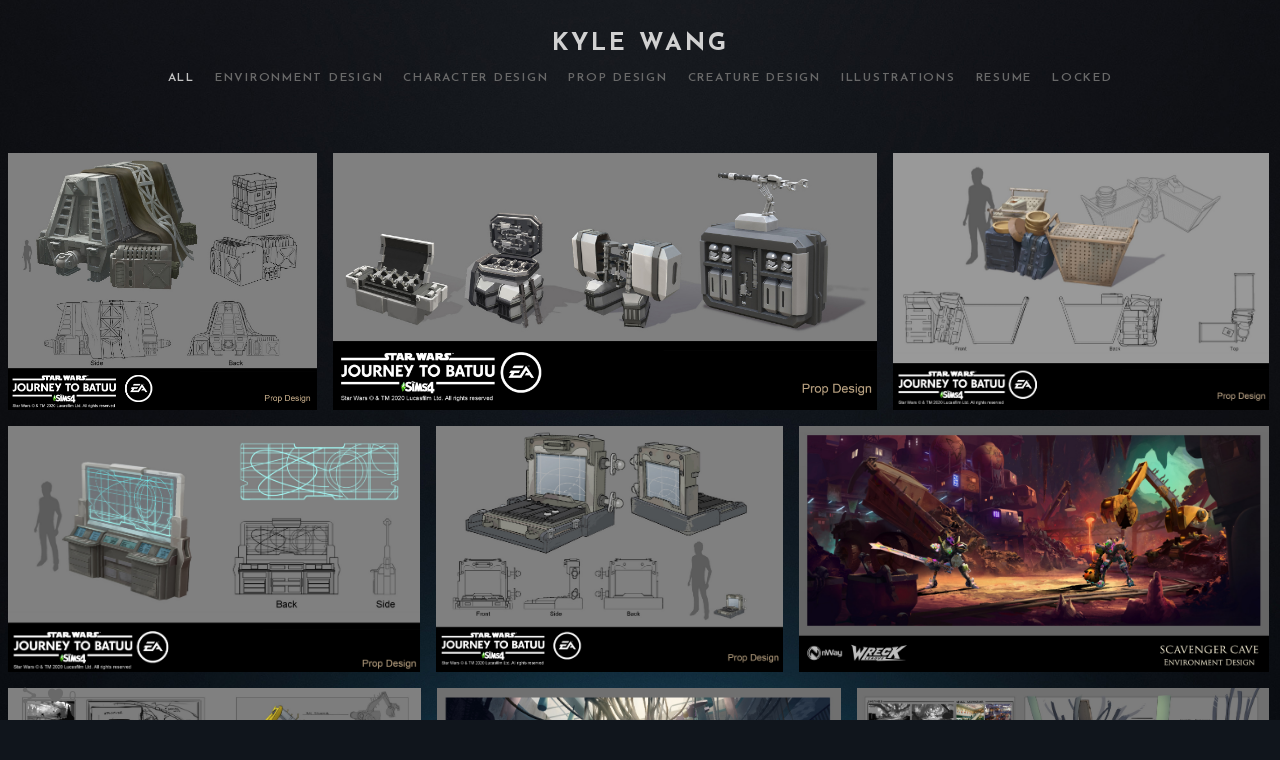

--- FILE ---
content_type: text/html; charset=UTF-8
request_url: https://www.kylewangart.com/personalwork/
body_size: 7180
content:
<!doctype html>
<html lang="en" site-body ng-controller="baseController" prefix="og: http://ogp.me/ns#">
<head>
        <title>Character Design</title>
    <base href="/">
    <meta charset="UTF-8">
    <meta http-equiv="X-UA-Compatible" content="IE=edge,chrome=1">
    <meta name="viewport" content="width=device-width, initial-scale=1">

    <link rel="manifest" href="/manifest.webmanifest">

	
    <meta name="keywords" content="kylewangart.com, Character Design, ">
    <meta name="generator" content="kylewangart.com">
    <meta name="author" content="kylewangart.com">

    <meta itemprop="name" content="Character Design">
    <meta itemprop="url" content="https://www.kylewangart.com/personalwork/">

    <link rel="alternate" type="application/rss+xml" title="RSS Character Design" href="/extra/rss" />
    <!-- Open Graph data -->
    <meta property="og:title" name="title" content="Character Design">

	
    <meta property="og:site_name" content="Kyle Wang">
    <meta property="og:url" content="https://www.kylewangart.com/personalwork/">
    <meta property="og:type" content="website">

            <!--    This part will not change dynamically: except for Gallery image-->

    <meta property="og:image" content="https://d2f8l4t0zpiyim.cloudfront.net/000_clients/539990/page/partybarge-crew-e72e17.jpg">
    <meta property="og:image:height" content="4523">
    <meta property="og:image:width" content="7282">

    
    <meta property="fb:app_id" content="291101395346738">

    <!-- Twitter Card data -->
    <meta name="twitter:url" content="https://www.kylewangart.com/personalwork/">
    <meta name="twitter:title" content="Character Design">

	
	<meta name="twitter:site" content="Kyle Wang">
    <meta name="twitter:creator" content="kylewangart.com">

    <link rel="dns-prefetch" href="https://cdn.portfolioboxdns.com">

    	
    <link rel="icon" href="https://cdn.portfolioboxdns.com/pb3/application/_img/app/favicon.png" type="image/png"/>
    <link rel="shortcut icon" href="https://cdn.portfolioboxdns.com/pb3/application/_img/app/favicon.png" type="image/png" />
    

	<!-- sourcecss -->
<link rel="stylesheet" href="https://cdn.portfolioboxdns.com/pb3/application/_output/pb.out.front.ver.1764936980995.css" />
<!-- /sourcecss -->

    

</head>
<body id="pb3-body" pb-style="siteBody.getStyles()" style="visibility: hidden;" ng-cloak class="{{siteBody.getClasses()}}" data-rightclick="{{site.EnableRightClick}}" data-imgshadow="{{site.ThumbDecorationHasShadow}}" data-imgradius="{{site.ThumbDecorationBorderRadius}}"  data-imgborder="{{site.ThumbDecorationBorderWidth}}">

<img ng-if="site.LogoDoUseFile == 1" ng-src="{{site.LogoFilePath}}" alt="" style="display:none;">

<pb-scrol-to-top></pb-scrol-to-top>

<div class="containerNgView" ng-view autoscroll="true" page-font-helper></div>

<div class="base" ng-cloak>
    <div ng-if="base.popup.show" class="popup">
        <div class="bg" ng-click="base.popup.close()"></div>
        <div class="content basePopup">
            <div ng-include="base.popup.view"></div>
        </div>
    </div>
</div>

<logout-front></logout-front>

<script src="https://cdn.portfolioboxdns.com/pb3/application/_output/3rd.out.front.ver.js"></script>

<!-- sourcejs -->
<script src="https://cdn.portfolioboxdns.com/pb3/application/_output/pb.out.front.ver.1764936980995.js"></script>
<!-- /sourcejs -->

    <script>
        $(function(){
            $(document).on("contextmenu",function(e){
                return false;
            });
            $("body").on('mousedown',"img",function(){
                return false;
            });
            document.body.style.webkitTouchCallout='none';

	        $(document).on("dragstart", function() {
		        return false;
	        });
        });
    </script>
	<style>
		img {
			user-drag: none;
			user-select: none;
			-moz-user-select: none;
			-webkit-user-drag: none;
			-webkit-user-select: none;
			-ms-user-select: none;
		}
		[data-role="mobile-body"] .type-galleries main .gallery img{
			pointer-events: none;
		}
	</style>

<script>
    var isLoadedFromServer = true;
    var seeLiveMobApp = "";

    if(seeLiveMobApp == true || seeLiveMobApp == 1){
        if(pb.utils.isMobile() == true){
            pbAng.isMobileFront = seeLiveMobApp;
        }
    }
    var serverData = {
        siteJson : {"Guid":"16122CettJaoxygO","Id":539990,"Url":"kylewangart.com","IsUnpublished":0,"SecondaryUrl":null,"AccountType":1,"LanguageId":0,"IsSiteLocked":0,"MetaValidationTag":null,"CustomCss":"","CustomHeaderBottom":null,"CustomBodyBottom":"","MobileLogoText":"Kyle Wang","MobileMenuBoxColor":"#10151c","MobileLogoDoUseFile":0,"MobileLogoFileName":null,"MobileLogoFileHeight":null,"MobileLogoFileWidth":null,"MobileLogoFileNameS3Id":null,"MobileLogoFilePath":null,"MobileLogoFontFamily":"'Josefin Sans', sans-serif","MobileLogoFontSize":"17px","MobileLogoFontVariant":600,"MobileLogoFontColor":"#d1d1d1","MobileMenuFontFamily":"'Josefin Sans', sans-serif","MobileMenuFontSize":"14px","MobileMenuFontVariant":600,"MobileMenuFontColor":"#696969","MobileMenuIconColor":"#696969","SiteTitle":"Kyle Wang","SeoKeywords":"","SeoDescription":"","ShowSocialMediaLinks":1,"SocialButtonStyle":1,"SocialButtonColor":"#696969","SocialShowShareButtons":1,"SocialFacebookShareUrl":null,"SocialFacebookUrl":null,"SocialTwitterUrl":null,"SocialFlickrUrl":null,"SocialLinkedInUrl":null,"SocialGooglePlusUrl":null,"SocialPinterestUrl":null,"SocialInstagramUrl":null,"SocialBlogUrl":null,"SocialFollowButton":0,"SocialFacebookPicFileName":null,"SocialHideLikeButton":null,"SocialFacebookPicFileNameS3Id":null,"SocialFacebookPicFilePath":null,"BgImagePosition":1,"BgUseImage":1,"BgColor":"#10151c","BgFileName":null,"BgFileWidth":null,"BgFileHeight":null,"BgFileNameS3Id":null,"BgFilePath":null,"BgBoxColor":"#10151c","LogoDoUseFile":0,"LogoText":"Kyle Wang","LogoFileName":null,"LogoFileHeight":null,"LogoFileWidth":null,"LogoFileNameS3Id":null,"LogoFilePath":null,"LogoDisplayHeight":null,"LogoFontFamily":"'Josefin Sans', sans-serif","LogoFontVariant":700,"LogoFontSize":"24px","LogoFontColor":"#d1d1d1","LogoFontSpacing":"6px","LogoFontUpperCase":1,"ActiveMenuFontIsUnderline":0,"ActiveMenuFontIsItalic":0,"ActiveMenuFontIsBold":0,"ActiveMenuFontColor":"#c2c2c2","HoverMenuFontIsUnderline":0,"HoverMenuFontIsItalic":0,"HoverMenuFontIsBold":0,"HoverMenuBackgroundColor":null,"ActiveMenuBackgroundColor":null,"MenuFontFamily":"'Josefin Sans', sans-serif","MenuFontVariant":600,"MenuFontSize":"12px","MenuFontColor":"#696969","MenuFontColorHover":"#c2c2c2","MenuBoxColor":"#10151c","MenuBoxBorder":1,"MenuFontSpacing":"7px","MenuFontUpperCase":1,"H1FontFamily":"'Josefin Sans', sans-serif","H1FontVariant":700,"H1FontColor":"#c2c2c2","H1FontSize":"22px","H1Spacing":"1px","H1UpperCase":1,"H2FontFamily":"'Josefin Sans', sans-serif","H2FontVariant":600,"H2FontColor":"#c2c2c2","H2FontSize":"18px","H2Spacing":"1px","H2UpperCase":1,"H3FontFamily":"'Josefin Sans', sans-serif","H3FontVariant":600,"H3FontColor":"#c2c2c2","H3FontSize":"14px","H3Spacing":"8px","H3UpperCase":0,"PFontFamily":"'Open Sans', sans-serif","PFontVariant":"regular","PFontColor":"#949494","PFontSize":"14px","PLineHeight":"24px","PLinkColor":"#3992b8","PLinkColorHover":"#52ceff","PSpacing":"1px","PUpperCase":0,"ListFontFamily":"'Josefin Sans', sans-serif","ListFontVariant":700,"ListFontColor":"#949494","ListFontSize":"10px","ListSpacing":"7px","ListUpperCase":1,"ButtonColor":"#949494","ButtonHoverColor":"#4d4d4d","ButtonTextColor":"#ffffff","SiteWidth":3,"ImageQuality":0,"DznLayoutGuid":1,"DsnLayoutViewFile":"horizontal01","DsnLayoutTitle":"horizontal01","DsnLayoutType":"wide","DsnMobileLayoutGuid":9,"DsnMobileLayoutViewFile":"mobilemenu09","DsnMobileLayoutTitle":"mobilemenu09","FaviconFileNameS3Id":null,"FaviconFileName":null,"FaviconFilePath":null,"ThumbDecorationBorderRadius":"0px","ThumbDecorationBorderWidth":"0px","ThumbDecorationBorderColor":"#000000","ThumbDecorationHasShadow":0,"MobileLogoDisplayHeight":"0px","IsFooterActive":0,"FooterContent":null,"MenuIsInfoBoxActive":0,"MenuInfoBoxText":"","MenuImageFileName":null,"MenuImageFileNameS3Id":null,"MenuImageFilePath":null,"FontCss":"<link id='sitefonts' href='https:\/\/fonts.googleapis.com\/css?subset=latin,latin-ext,greek,cyrillic&family=Josefin+Sans:600%2C700|Open+Sans:regular' rel='stylesheet' type='text\/css'>","ShopSettings":{"Guid":"539990RAz82Esm","SiteId":539990,"ShopName":null,"Email":null,"ResponseSubject":null,"ResponseEmail":null,"ReceiptNote":null,"PaymentMethod":null,"InvoiceDueDays":30,"HasStripeUserData":null,"Address":null,"Zip":null,"City":null,"CountryCode":null,"OrgNr":null,"PayPalEmail":null,"Currency":"USD","ShippingInfo":null,"ReturnPolicy":null,"TermsConditions":null,"ShippingRegions":[{"Guid":"539990We2dgxIh","SiteId":539990,"CountryCode":"US","ShippingCost":0,"created_at":"2024-06-03 21:24:26","updated_at":"2024-06-03 21:24:26"}],"TaxRegions":[]},"UserTranslatedText":{"Guid":"539990dsBARHeL","SiteId":539990,"Message":"Message","YourName":"Your Name","EnterTheLetters":"Enter The Letters","Send":"Send","ThankYou":"Thank You","Refresh":"Refresh","Follow":"Follow","Comment":"Comment","Share":"Share","CommentOnPage":"Comment On Page","ShareTheSite":"Share The Site","ShareThePage":"Share The Page","AddToCart":"Add To Cart","ItemWasAddedToTheCart":"Item Was Added To The Cart","Item":"Item","YourCart":"Your Cart","YourInfo":"Your Info","Quantity":"Quantity","Product":"Product","ItemInCart":"Item In Cart","BillingAddress":"Billing Address","ShippingAddress":"Shipping Address","OrderSummary":"Order Summary","ProceedToPay":"Proceed To Payment","Payment":"Payment","CardPayTitle":"Credit card information","PaypalPayTitle":"This shop uses paypal to process your payment","InvoicePayTitle":"This shop uses invoice to collect your payment","ProceedToPaypal":"Proceed to paypal to pay","ConfirmInvoice":"Confirm and receive invoice","NameOnCard":"Name on card","APrice":"A Price","Options":"Options","SelectYourCountry":"Select Your Country","Remove":"Remove","NetPrice":"Net Price","Vat":"Vat","ShippingCost":"Shipping Cost","TotalPrice":"Total Price","Name":"Name","Address":"Address","Zip":"Zip","City":"City","State":"State\/Province","Country":"Country","Email":"Email","Phone":"Phone","ShippingInfo":"Shipping Info","Checkout":"Checkout","Organization":"Organization","DescriptionOrder":"Description","InvoiceDate":"Invoice Date","ReceiptDate":"Receipt Date","AmountDue":"Amount Due","AmountPaid":"Amount Paid","ConfirmAndCheckout":"Confirm And Checkout","Back":"Back","Pay":"Pay","ClickToPay":"Click To Pay","AnErrorHasOccurred":"An Error Has Occurred","PleaseContactUs":"Please Contact Us","Receipt":"Receipt","Print":"Print","Date":"Date","OrderNr":"Order Number","PayedWith":"Paid With","Seller":"Seller","HereIsYourReceipt":"Here Is Your Receipt","AcceptTheTerms":"Accept The Terms","Unsubscribe":"Unsubscribe","ViewThisOnline":"View This Online","Price":"Price","SubTotal":"Subtotal","Tax":"Tax","OrderCompleteMessage":"Please download your receipt.","DownloadReceipt":"Download Receipt","ReturnTo":"Return to site","ItemPurchasedFrom":"items was purchased from","SameAs":"Same As","SoldOut":"SOLD OUT","ThisPageIsLocked":"This page is locked","Invoice":"Invoice","BillTo":"Bill to:","Ref":"Reference no.","DueDate":"Due date","Notes":"Notes:","CookieMessage":"We are using cookies to give you the best experience on our site. By continuing to use this website you are agreeing to the use of cookies.","CompleteOrder":"Thank you for your order!","Prev":"Previous","Next":"Next","Tags":"Tags","Description":"Description","Educations":"Education","Experiences":"Experience","Awards":"Awards","Exhibitions":"Exhibitions","Skills":"Skills","Interests":"Interests","Languages":"Languages","Contacts":"Contacts","Present":"Present","created_at":"2016-05-02 10:07:31","updated_at":"2016-05-02 10:07:31"},"GoogleAnalyticsSnippet":"","GoogleAnalyticsObjects":null,"EnableRightClick":null,"EnableCookie":0,"EnableRSS":null,"SiteBGThumb":null,"ClubType":null,"ClubMemberAtSiteId":null,"ProfileImageFileName":null,"ProfileImageS3Id":null,"CoverImageFileName":null,"CoverImageS3Id":null,"ProfileImageFilePath":null,"CoverImageFilePath":null,"StandardBgImage":5,"NrOfProLikes":0,"NrOfFreeLikes":0,"NrOfLikes":0,"ClientCountryCode":"US","HasRequestedSSLCert":3,"CertNextUpdateDate":1730287116,"IsFlickrWizardComplete":null,"FlickrNsId":null,"SignUpAccountType":null,"created_at":1462176451000},
        pageJson : {"Guid":"539990dokOISC0","PageTitle":"Character Design","Uri":"personalwork","IsStartPage":0,"IsFavorite":0,"IsUnPublished":0,"IsPasswordProtected":0,"SeoDescription":"","BlockContent":"","DescriptionPosition":1,"ListImageMargin":"10px","ListImageSize":4,"BgImage":null,"BgImageHeight":0,"BgImageWidth":0,"BgImagePosition":0,"BgImageS3LocationId":0,"PageBGThumb":null,"AddedToClubId":null,"DznTemplateGuid":780,"DsnTemplateType":"galleries","DsnTemplateSubGroup":"thumbs","DsnTemplatePartDirective":"part-gallery-thumb","DsnTemplateViewFile":"dynamicgridnew","DsnTemplateProperties":[{"type":"main-text-prop","position":"contentPanel"},{"type":"main-text-position-prop","position":"displaySettings","settings":{"enablePreStyle":0}},{"type":"gallery-prop","position":"contentPanel"},{"type":"image-size-prop","position":"displaySettings"},{"type":"image-margin-prop","position":"displaySettings"},{"type":"show-list-text-prop","position":"displaySettings"},{"type":"listtext-position-prop","position":"displaySettings"}],"DsnTemplateHasPicview":1,"DsnTemplateIsCustom":null,"DsnTemplateCustomTitle":null,"DsnTemplateCustomHtml":"","DsnTemplateCustomCss":"","DsnTemplateCustomJs":"","DznPicviewGuid":100,"DsnPicviewSettings":{"ShowTextPosition":1,"ShowEffect":1,"ShowTiming":1,"ShowPauseTiming":1,"ShowBgSize":1},"DsnPicviewViewFile":"fullscreen","DsnPicViewIsLinkable":1,"Picview":{"Fx":"fade","Timing":10000,"PauseTiming":1,"TextPosition":0,"BgSize":null},"DoShowGalleryItemListText":1,"FirstGalleryItemGuid":"QL9y9HToph7zde5a","GalleryItems":[{"Guid":"QL9y9HToph7zde5a","SiteId":539990,"PageGuid":"539990dokOISC0","FileName":"partybarge-crew-e72e17.jpg","S3LocationId":1,"VideoThumbUrl":null,"VideoUrl":null,"VideoItemGuid":null,"Height":4523,"Width":7282,"Idx":0,"ListText":"","TextContent":""},{"Guid":"539990t2cVRIGz","SiteId":539990,"PageGuid":"539990dokOISC0","FileName":"539990t2cVRIGz.jpg","S3LocationId":1,"VideoThumbUrl":null,"VideoUrl":null,"VideoItemGuid":null,"Height":1981,"Width":2965,"Idx":1,"ListText":"","TextContent":""},{"Guid":"5399907VOu4WoD","SiteId":539990,"PageGuid":"539990dokOISC0","FileName":"5399907VOu4WoD.jpg","S3LocationId":1,"VideoThumbUrl":null,"VideoUrl":null,"VideoItemGuid":null,"Height":1981,"Width":2671,"Idx":2,"ListText":"","TextContent":""},{"Guid":"fjWLdFc0VxiXFifI","SiteId":539990,"PageGuid":"539990dokOISC0","FileName":"veronna-present2-b47007.jpg","S3LocationId":1,"VideoThumbUrl":null,"VideoUrl":null,"VideoItemGuid":null,"Height":2678,"Width":3440,"Idx":3,"ListText":"","TextContent":""},{"Guid":"Q3wqRXc3zLL7LXUa","SiteId":539990,"PageGuid":"539990dokOISC0","FileName":"blindviper-present-bdf2af.png","S3LocationId":1,"VideoThumbUrl":null,"VideoUrl":null,"VideoItemGuid":null,"Height":3144,"Width":2613,"Idx":4,"ListText":"","TextContent":""}],"Slideshow":{"Fx":null,"Timing":10000,"PauseTiming":0,"TextPosition":0,"BgSize":null},"AddedToExpo":0,"FontCss":"","CreatedAt":"2019-10-04 07:02:22"},
        menuJson : [{"Guid":"539990vOCaKWRX","SiteId":539990,"PageGuid":"539990sU8XPxZO","Title":"All","Url":"\/conceptart","Target":"_self","ListOrder":0,"ParentGuid":null,"created_at":"2019-10-01 07:48:27","updated_at":"2019-10-09 01:07:00","Children":[]},{"Guid":"539990j01N9CzC","SiteId":539990,"PageGuid":"539990x6zWJQ1l","Title":"Environment Design","Url":"\/wildbeyondwork","Target":"_self","ListOrder":1,"ParentGuid":null,"created_at":"2019-10-04 06:37:15","updated_at":"2024-06-03 22:18:28","Children":[]},{"Guid":"539990mYtAIpX8","SiteId":539990,"PageGuid":"539990dokOISC0","Title":"Character Design","Url":"\/personalwork","Target":"_self","ListOrder":2,"ParentGuid":null,"created_at":"2019-10-04 07:02:47","updated_at":"2024-05-09 18:23:12","Children":[]},{"Guid":"539990lLsLSBb2","SiteId":539990,"PageGuid":"5399901YuIvBr4","Title":"Prop Design","Url":"\/wardragonswork","Target":"_self","ListOrder":3,"ParentGuid":null,"created_at":"2019-10-04 06:56:17","updated_at":"2024-05-09 18:23:12","Children":[]},{"Guid":"539990A1V12gDh","SiteId":539990,"PageGuid":"539990if77Cbr2","Title":"Creature Design","Url":"\/creaturedesign","Target":"_self","ListOrder":4,"ParentGuid":null,"created_at":"2019-11-05 06:53:08","updated_at":"2024-06-04 00:29:58","Children":[]},{"Guid":"5399902I309HRS","SiteId":539990,"PageGuid":"539990J5bUPC1K","Title":"Illustrations","Url":"\/illustrations","Target":"_self","ListOrder":5,"ParentGuid":null,"created_at":"2020-09-09 18:16:27","updated_at":"2020-09-09 18:17:57","Children":[]},{"Guid":"539990jMd1f45r","SiteId":539990,"PageGuid":"539990r1Z2yapA","Title":"Resume","Url":"\/resume","Target":"_self","ListOrder":6,"ParentGuid":null,"created_at":"2019-10-05 02:28:51","updated_at":"2024-05-09 18:23:12","Children":[]},{"Guid":"539990pmXt9x7f","SiteId":539990,"PageGuid":"539990OC8dj6Ym","Title":"LOCKED","Url":"\/locked","Target":"_self","ListOrder":7,"ParentGuid":null,"created_at":"2024-06-04 00:36:58","updated_at":"2024-06-04 00:36:58","Children":[]}],
        timestamp: 1760239355,
        resourceVer: 379,
        frontDictionaryJson: {"common":{"text404":"The page you are looking for does not exist!","noStartPage":"You don't have a start page","noStartPageText1":"Use any page as your start page or create a new page.","noStartPageText2":"How do I use an an existing page as my start page?","noStartPageText3":"- Click on PAGES (In the admin panel to the right)","noStartPageText4":"- Click on the page you want to have as your start page.","noStartPageText5":"- Toggle the Start page switch.","noStartPage2":"This website doesn't have any start page","loginAt":"Login at","toManage":"to manage the website.","toAddContent":"to add content.","noContent1":"Create your first page","noContent11":"Create your first page","noContent111":"Click on New Page","noContent2":"Click on <span>new page<\/span> to add your content to galleries, blogs, e-commerce and much more","noContent":"This website doesn't have any content","onlinePortfolioWebsite":"Online portfolio website","addToCartMessage":"The item has been added to your cart","iaccepthe":"I accept the","termsandconditions":"terms & conditions","andthe":"and the","returnpolicy":"return policy","admin":"Admin","back":"Back","edit":"Edit","appreciate":"Appreciate","portfolioboxLikes":"Portfoliobox Likes","like":"Like","youCanOnlyLikeOnce":"You can only like once","search":"Search","blog":"Blog","allow":"Allow","allowNecessary":"Allow Necessary","leaveWebsite":"Leave Website"},"monthName":{"january":"January","february":"February","march":"March","april":"April","may":"May","june":"June","july":"July","august":"August","september":"September","october":"October","november":"November","december":"December"}}    };

    var allowinfscroll = "false";
    allowinfscroll = (allowinfscroll == undefined) ? true : (allowinfscroll == 'true') ? true : false;

    var isAdmin = false;
    var addScroll = false;
    var expTimer = false;

    $('body').css({
        visibility: 'visible'
    });

    pb.initializer.start(serverData,isAdmin,function(){
        pbAng.App.start();
    });

    //add for custom JS
    var tempObj = {};
</script>

<script>
    window.pb_analytic = {
        ver: 3,
        s_id: (pb && pb.data && pb.data.site) ? pb.data.site.Id : 0,
        h_s_id: "021397f263e108d60581ba6c4e2a4d64",
    }
</script>
<script defer src="https://cdn.portfolioboxdns.com/0000_static/app/analytics.min.js"></script>


<!--<script type="text/javascript" src="https://maps.google.com/maps/api/js?sensor=true"></script>-->


                    <script type="application/ld+json">
                    {
                        "@context": "https://schema.org/",
                        "@type": "WebSite",
                        "url": "https://www.kylewangart.com/personalwork",
                        "name": "Kyle Wang",
                        "author": {
                            "@type": "Person",
                            "name": "Kyle Wang"
                        },
                        "description": "",
                        "publisher": "Kyle Wang"
                    }
                    </script>
                
                        <script type="application/ld+json">
                        {
                            "@context": "https://schema.org/",
                            "@type": "CreativeWork",
                            "url": "https://www.kylewangart.com/personalwork",
                        "image":[
                                {
                                    "@type": "ImageObject",
                                    "image": "https://d2f8l4t0zpiyim.cloudfront.net/000_clients/539990/page/partybarge-crew-e72e17.jpg",
                                    "contentUrl": "https://d2f8l4t0zpiyim.cloudfront.net/000_clients/539990/page/partybarge-crew-e72e17.jpg",
                                    "description": "No Description",
                                    "name": "Character Design",
                                    "height": "4523",
                                    "width": "7282"
                                }
                                ,
                                {
                                    "@type": "ImageObject",
                                    "image": "https://d2f8l4t0zpiyim.cloudfront.net/000_clients/539990/page/539990t2cVRIGz.jpg",
                                    "contentUrl": "https://d2f8l4t0zpiyim.cloudfront.net/000_clients/539990/page/539990t2cVRIGz.jpg",
                                    "description": "No Description",
                                    "name": "Character Design",
                                    "height": "1981",
                                    "width": "2965"
                                }
                                ,
                                {
                                    "@type": "ImageObject",
                                    "image": "https://d2f8l4t0zpiyim.cloudfront.net/000_clients/539990/page/5399907VOu4WoD.jpg",
                                    "contentUrl": "https://d2f8l4t0zpiyim.cloudfront.net/000_clients/539990/page/5399907VOu4WoD.jpg",
                                    "description": "No Description",
                                    "name": "Character Design",
                                    "height": "1981",
                                    "width": "2671"
                                }
                                ,
                                {
                                    "@type": "ImageObject",
                                    "image": "https://d2f8l4t0zpiyim.cloudfront.net/000_clients/539990/page/veronna-present2-b47007.jpg",
                                    "contentUrl": "https://d2f8l4t0zpiyim.cloudfront.net/000_clients/539990/page/veronna-present2-b47007.jpg",
                                    "description": "No Description",
                                    "name": "Character Design",
                                    "height": "2678",
                                    "width": "3440"
                                }
                                ,
                                {
                                    "@type": "ImageObject",
                                    "image": "https://d2f8l4t0zpiyim.cloudfront.net/000_clients/539990/page/blindviper-present-bdf2af.png",
                                    "contentUrl": "https://d2f8l4t0zpiyim.cloudfront.net/000_clients/539990/page/blindviper-present-bdf2af.png",
                                    "description": "No Description",
                                    "name": "Character Design",
                                    "height": "3144",
                                    "width": "2613"
                                }
                                ]
                    }
                    </script>
                    
<script src="https://www.google.com/recaptcha/api.js?render=explicit" defer></script>

</body>
<return-to-mobile-app></return-to-mobile-app>
<public-cookie></public-cookie>
</html>